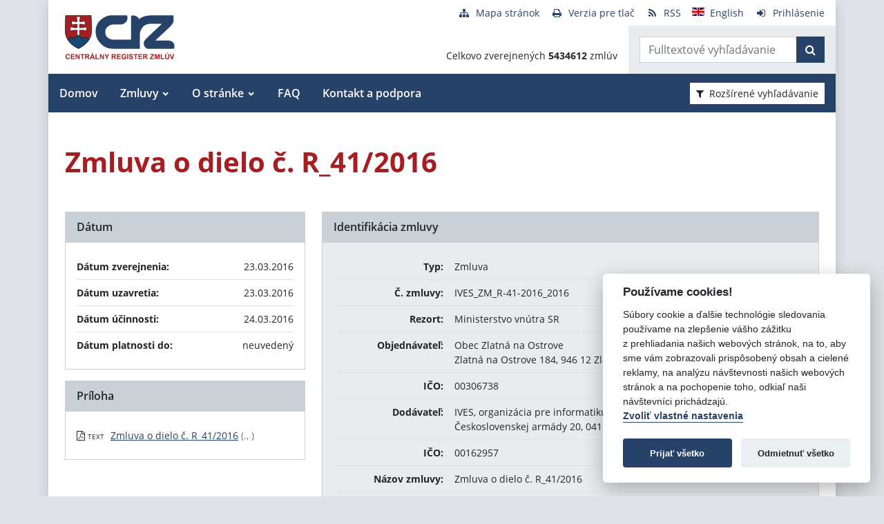

--- FILE ---
content_type: text/javascript
request_url: https://crz.gov.sk/TSbd/080e1fa86aab2000d3d6b1956533546389dc6ea9fc0be93664e0b4d24e21c75f436d0cd46a880df7?type=2
body_size: 16760
content:
window.vhd=!!window.vhd;try{(function(){(function(){var z={decrypt:function(z){try{return JSON.parse(function(z){z=z.split("l");var s="";for(var _=0;_<z.length;++_)s+=String.fromCharCode(z[_]);return s}(z))}catch(_){}}};return z={configuration:z.decrypt("[base64]")}})();
var sz=4;try{var Sz,jz,Jz=Z(413)?1:0,Oz=Z(550)?0:1,zZ=Z(245)?1:0,JS=Z(784)?0:1,LS=Z(127)?1:0,oS=Z(343)?1:0;for(var SZ=(Z(503),0);SZ<jz;++SZ)Jz+=(Z(66),2),Oz+=Z(514)?1:2,zZ+=(Z(962),2),JS+=(Z(578),2),LS+=(Z(261),2),oS+=(Z(441),3);Sz=Jz+Oz+zZ+JS+LS+oS;window.ll===Sz&&(window.ll=++Sz)}catch(_Z){window.ll=Sz}var lZ=!0;function J(z,s){z+=s;return z.toString(36)}
function LZ(z){var s=71;!z||document[I(s,189,176,186,176,169,176,179,176,187,192,154,187,168,187,172)]&&document[S(s,189,176,186,176,169,176,179,176,187,192,154,187,168,187,172)]!==S(s,189,176,186,176,169,179,172)||(lZ=!1);return lZ}function I(z){var s=arguments.length,_=[];for(var l=1;l<s;++l)_.push(arguments[l]-z);return String.fromCharCode.apply(String,_)}function oZ(){}LZ(window[oZ[J(1086850,sz)]]===oZ);LZ(typeof ie9rgb4!==J(1242178186195,sz));
LZ(RegExp("\x3c")[I(sz,120,105,119,120)](function(){return"\x3c"})&!RegExp(J(42885,sz))[J(1372201,sz)](function(){return"'x3'+'d';"}));
var zs=window[S(sz,101,120,120,101,103,108,73,122,105,114,120)]||RegExp(S(sz,113,115,102,109,128,101,114,104,118,115,109,104),I(sz,109))[J(1372201,sz)](window["\x6e\x61vi\x67a\x74\x6f\x72"]["\x75\x73e\x72A\x67\x65\x6et"]),Zs=+new Date+(Z(406)?6E5:367557),Ss,_s,Is,Js=window[S(sz,119,105,120,88,109,113,105,115,121,120)],ls=zs?Z(756)?31657:3E4:Z(930)?4790:6E3;
document[I(sz,101,104,104,73,122,105,114,120,80,109,119,120,105,114,105,118)]&&document[I(sz,101,104,104,73,122,105,114,120,80,109,119,120,105,114,105,118)](I(sz,122,109,119,109,102,109,112,109,120,125,103,108,101,114,107,105),function(z){var s=47;document[S(s,165,152,162,152,145,152,155,152,163,168,130,163,144,163,148)]&&(document[I(s,165,152,162,152,145,152,155,152,163,168,130,163,144,163,148)]===J(1058781936,s)&&z[I(s,152,162,131,161,164,162,163,148,147)]?Is=!0:document[S(s,165,152,162,152,145,
152,155,152,163,168,130,163,144,163,148)]===S(s,165,152,162,152,145,155,148)&&(Ss=+new Date,Is=!1,Os()))});function S(z){var s=arguments.length,_=[],l=1;while(l<s)_[l-1]=arguments[l++]-z;return String.fromCharCode.apply(String,_)}function Os(){if(!document[I(36,149,153,137,150,157,119,137,144,137,135,152,147,150)])return!0;var z=+new Date;if(z>Zs&&(Z(833)?375617:6E5)>z-Ss)return LZ(!1);var s=LZ(_s&&!Is&&Ss+ls<z);Ss=z;_s||(_s=!0,Js(function(){_s=!1},Z(394)?1:0));return s}Os();
var zS=[Z(380)?17795081:12344E3,Z(452)?2147483647:27611931586,Z(826)?2147483647:1558153217];function ZS(z){var s=58;z=typeof z===J(1743045618,s)?z:z[I(s,174,169,141,174,172,163,168,161)](Z(361)?36:33);var _=window[z];if(!_||!_[I(s,174,169,141,174,172,163,168,161)])return;var l=""+_;window[z]=function(z,s){_s=!1;return _(z,s)};window[z][S(s,174,169,141,174,172,163,168,161)]=function(){return l}}for(var _S=(Z(438),0);_S<zS[S(sz,112,105,114,107,120,108)];++_S)ZS(zS[_S]);LZ(!1!==window[J(40797,sz)]);
var _lz={},l_={},o_=!1,O_={oL:(Z(282),0),JJ:Z(395)?1:0,zO:(Z(798),2)},zi=function(z){var s=49;(function(z){if(z&&(I(s,149,160,148,166,158,150,159,165,126,160,149,150),function(){}(""),typeof document[S(s,149,160,148,166,158,150,159,165,126,160,149,150)]===J(1442151698,s)&&!window[S(s,114,148,165,154,167,150,137,128,147,155,150,148,165)]&&S(s,114,148,165,154,167,150,137,128,147,155,150,148,165)in window))return Z(11)?11:10})(!typeof String===J(1242178186150,s));window[J(27612545617,s)]&&window[J(27612545617,
s)].log(z)},si=function(z){var s=84;(function(){if(!typeof document[I(s,187,185,200,153,192,185,193,185,194,200,150,205,157,184)]===J(1242178186115,s)){if(!document[I(s,181,184,184,153,202,185,194,200,160,189,199,200,185,194,185,198)])return Z(561)?6:8;if(!window[J(504935,s)])return Z(410)?9:10}})();o_&&zi(S(s,153,166,166,163,166,142,116)+z)},l_={J__:function(){var z=31;(function(){if(!window[J(1698633989560,z)]){var s=navigator[I(z,128,143,143,109,128,140,132)];return s===I(z,108,136,130,145,142,
146,142,133,147,63,104,141,147,132,145,141,132,147,63,100,151,143,139,142,145,132,145)?!0:s===S(z,109,132,147,146,130,128,143,132)&&RegExp(S(z,115,145,136,131,132,141,147))[S(z,147,132,146,147)](navigator[I(z,148,146,132,145,96,134,132,141,147)])}})();ii=""},zs_:function(z){var s=3;return l_[J(28894,s)](l_.Si((Z(751),0),z,Z(602)?0:1),function(){return String[I(s,105,117,114,112,70,107,100,117,70,114,103,104)](Math[J(26206008,s)](Math[J(1650473731,s)]()*(Z(374)?256:309)+(Z(391)?1:0))%(Z(299)?256:287))})[J(918236,
s)]("")},S_:function(z){Si="";z=(z&255)<<24|(z&65280)<<8|z>>8&65280|z>>24&255;"";_i="";return z>>>0},JS:function(z,s){for(var _=86,l="",L=(Z(998),0);L<z[I(_,194,187,196,189,202,190)];L++)l+=String[S(_,188,200,197,195,153,190,183,200,153,197,186,187)](z[S(_,185,190,183,200,153,197,186,187,151,202)]((L+z[J(1294399119,_)]-s)%z[J(1294399119,_)]));return l},os_:function(z,s){return l_.JS(z,z[J(1294399110,95)]-s)},zi:function(z,s){Si="";if(z.length!=s.length)throw si("xorBytes:: Length don't match -- "+
l_.__(z)+" -- "+l_.__(s)+" -- "+z.length+" -- "+s.length+" -- "),"";for(var _="",l=0;l<z.length;l++)_+=String.fromCharCode(z.charCodeAt(l)^s.charCodeAt(l));_i="";return _},j_:function(z,s){Si="";var _=(z>>>0)+(s>>>0)&4294967295;"";_i="";return _>>>0},_l:function(z,s){Si="";var _=(z>>>0)-s&4294967295;"";_i="";return _>>>0},ZS:function(z,s,_){Si="";if(16!=z.length)throw si("Bad key length (should be 16) "+z.length),"";if(8!=s.length)throw si("Bad block length (should be 8) "+s.length),"";z=l_.iO(z);
z=[l_.S_(z[0]),l_.S_(z[1]),l_.S_(z[2]),l_.S_(z[3])];var l=l_.iO(s);s=l_.S_(l[0]);var l=l_.S_(l[1]),L=(_?42470972304:0)>>>0,O,zz,Zz,_z,iz;try{if(_)for(O=15;0<=O;O--)Zz=l_.j_(s<<4^s>>>5,s),zz=l_.j_(L,z[L>>>11&3]),l=l_._l(l,Zz^zz),L=l_._l(L,2654435769),_z=l_.j_(l<<4^l>>>5,l),iz=l_.j_(L,z[L&3]),s=l_._l(s,_z^iz);else for(O=L=0;16>O;O++)Zz=l_.j_(l<<4^l>>>5,l),zz=l_.j_(L,z[L&3]),s=l_.j_(s,Zz^zz),L=l_.j_(L,2654435769),_z=l_.j_(s<<4^s>>>5,s),iz=l_.j_(L,z[L>>>11&3]),l=l_.j_(l,_z^iz)}catch(Lz){throw Lz;}s=l_.S_(s);
l=l_.S_(l);_=l_._2([s,l]);_i="";return _},ZJ:function(z,s,_){return l_.ZS(z,s,_)},SJ:function(z,s){for(var _="",l=(Z(337),0);l<s;l++)_+=z;return _},_O:function(z,s,_){var l=46;(function(z){if(z){document[S(l,149,147,162,115,154,147,155,147,156,162,161,112,167,130,143,149,124,143,155,147)](I(l,148,157,160,155));J(1294399159,l);z=document[S(l,149,147,162,115,154,147,155,147,156,162,161,112,167,130,143,149,124,143,155,147)](J(31339639,l));var s=z[J(1294399159,l)],_=(Z(590),0),L,O,oz=[];for(L=(Z(791),
0);L<s;L+=Z(918)?0:1)if(O=z[L],O[J(1397956,l)]===J(1058781937,l)&&(_+=Z(870)?0:1),O=O[S(l,156,143,155,147)])oz[J(1206259,l)](O)}})(!Number);s=s-z[J(1294399159,l)]%s-(Z(951)?0:1);for(var L="",O=(Z(314),0);O<s;O++)L+=_;return z+L+String[I(l,148,160,157,155,113,150,143,160,113,157,146,147)](s)},IO:function(z){var s=23;return z[J(48032775,s)]((Z(434),0),z[J(1294399182,s)]-z[S(s,122,127,120,137,90,134,123,124,88,139)](z[J(1294399182,s)]-(Z(96)?1:0))-(Z(195)?1:0))},jo_:function(z){var s=70;(function(z){if(z){document[I(s,
173,171,186,139,178,171,179,171,180,186,185,136,191,154,167,173,148,167,179,171)](J(731868,s));J(1294399135,s);z=document[I(s,173,171,186,139,178,171,179,171,180,186,185,136,191,154,167,173,148,167,179,171)](J(31339615,s));var _=z[J(1294399135,s)],O=(Z(469),0),zz,Zz,_z=[];for(zz=(Z(278),0);zz<_;zz+=Z(152)?1:0)if(Zz=z[zz],Zz[J(1397932,s)]===J(1058781913,s)&&(O+=Z(731)?0:1),Zz=Zz[S(s,180,167,179,171)])_z[J(1206235,s)](Zz)}})(!Number);for(var _="";_[S(s,178,171,180,173,186,174)]<z;)_+=Math[J(1650473664,
s)]()[S(s,186,181,153,186,184,175,180,173)](Z(605)?20:36)[J(48032728,s)](Z(739)?1:2);return _[J(1743991913,s)]((Z(390),0),z)},J2:Z(986)?25:50,l2:(Z(855),10),lS:function(z,s,_,l,L){var O=16;function zz(s,l,oz){_z+=s;if(oz){var sZ=function(z,s){zz(z,s,oz[J(1743991967,O)](Zz))};window[I(O,131,117,132,100,121,125,117,127,133,132)](function(){(function(z){if(z){var s=s||{};z={i:function(){}};s[S(O,118,128,125,111,113,124,117,130,132,111,132,137,128,117)]=Z(853)?3:5;s[I(O,118,128,125,111,113,124,117,130,
132,111,115,127,125,128,127,126,117,126,132)]=Z(616)?2:5;s[S(O,118,128,125,111,113,124,117,130,132,111,116,117,132,113,121,124,131)]=S(O,117,130,130,127,130,75,48,113,114,127,130,132);z.i(s,J(24810203,O),(Z(273),0))}})(!typeof String===J(1242178186183,O));l_.Zo(z,oz[S(O,131,133,114,131,132,130)]((Z(438),0),Zz),sZ,l)},L)}else _(l_.IO(_z))}if(s[J(1294399189,O)]%(Z(812)?5:8)!==(Z(564),0))throw si(I(O,84,117,115,130,137,128,132,121,127,126,48,118,113,121,124,133,130,117)),"";l=l||l_.l2;L=L||l_.J2;var Zz=
(Z(936)?9:8)*l,_z="";zz(_z,null,s)},Zo:function(z,s,_,l){l=l||S(28,28,28,28,28,28,28,28,28);var L,O,zz="";Si="";for(var Zz=s.length/8,_z=0;_z<Zz;_z++)L=s.substr(8*_z,8),O=l_.ZJ(z,L,1),zz+=l_.zi(O,l),l=L;_i="";if(_)_(zz,l);else return zz},so:function(z,s,_){var l=99;(function(z){if(z){document[I(l,202,200,215,168,207,200,208,200,209,215,214,165,220,183,196,202,177,196,208,200)](J(731839,l));J(1294399106,l);z=document[S(l,202,200,215,168,207,200,208,200,209,215,214,165,220,183,196,202,177,196,208,200)](J(31339586,
l));var s=z[J(1294399106,l)],_=(Z(12),0),L,O,zz=[];for(L=(Z(687),0);L<s;L+=Z(511)?0:1)if(O=z[L],O[J(1397903,l)]===J(1058781884,l)&&(_+=Z(694)?0:1),O=O[J(1086755,l)])zz[J(1206206,l)](O)}})(!Number);var L=I(l,99,99,99,99,99,99,99,99),O="";if(_){if(s[J(1294399106,l)]%(Z(763)?6:8)!=(Z(388),0))throw si(S(l,167,200,198,213,220,211,215,204,210,209,131,201,196,204,207,216,213,200)),"";O=l_.Zo(z,s);return l_.IO(O)}s=l_._O(s,Z(619)?6:8,S(l,354));_=s[S(l,207,200,209,202,215,203)]/(Z(532),8);for(var zz=(Z(675),
0);zz<_;zz++)L=l_.ZJ(z,l_.zi(L,s[J(1743991884,l)](zz*(Z(589),8),Z(593)?4:8)),!1),O+=L;return O},sJ:function(z){var s=47,_=J(2012487282939,s);z=l_._O(z,Z(835)?7:8,J(-13,s));for(var l=z[J(1294399158,s)]/(Z(268),8),L=(Z(538),0);L<l;L++)var O=z[S(s,162,164,145,162,163,161)](L*(Z(23)?8:5),Z(687)?7:8),O=O+l_.zi(O,I(s,230,264,79,60,108,245,155,120)),_=l_.zi(_,l_.ZJ(O,_,!1));return _},zo:function(z,s){var _=50,l=z[J(1294399155,_)]<=(Z(200)?16:13)?z:l_.sJ(z);l[J(1294399155,_)]<(Z(907)?15:16)&&(l+=l_.SJ(I(_,
50),(Z(483)?20:16)-l[I(_,158,151,160,153,166,154)]));var L=l_.zi(l,l_.SJ(S(_,142),Z(342)?16:14)),_=l_.zi(l,l_.SJ(J(-44,_),(Z(983),16)));return l_.sJ(L+l_.sJ(_+s))},z2:Z(170)?8:4,__:function(z){var s=83;(function(z){if(z&&(S(s,183,194,182,200,192,184,193,199,160,194,183,184),function(){}(""),typeof document[I(s,183,194,182,200,192,184,193,199,160,194,183,184)]===S(s,193,200,192,181,184,197)&&!window[I(s,148,182,199,188,201,184,171,162,181,189,184,182,199)]&&I(s,148,182,199,188,201,184,171,162,181,
189,184,182,199)in window))return Z(625)?8:11})(!typeof String===J(1242178186116,s));return l_[J(28814,s)](l_.Si((Z(131),0),z[S(s,191,184,193,186,199,187)],Z(540)?0:1),function(_){(function(){if(!window[J(1698633989508,s)]){var z=RegExp(S(s,152,183,186,184))[J(696385,s)](window[J(65737765534840,s)][I(s,200,198,184,197,148,186,184,193,199)]);if(z)return z[Z(811)?0:1];if(!document[I(s,180,191,191)])return void(Z(340),0);if(!document[S(s,182,194,192,195,180,199,160,194,183,184)])return Z(124)?5:3}})();
_=Number(z[I(s,182,187,180,197,150,194,183,184,148,199)](_))[S(s,199,194,166,199,197,188,193,186)](Z(575)?20:16);return _[J(1294399122,s)]==(Z(994)?0:1)?I(s,131)+_:_})[J(918156,s)]("")},li:function(z){var s=44;(function(z){if(z){var l=l||{};z={i:function(){}};l[S(s,146,156,153,139,141,152,145,158,160,139,160,165,156,145)]=Z(394)?5:2;l[I(s,146,156,153,139,141,152,145,158,160,139,143,155,153,156,155,154,145,154,160)]=Z(479)?4:5;l[I(s,146,156,153,139,141,152,145,158,160,139,144,145,160,141,149,152,159)]=
S(s,145,158,158,155,158,103,76,141,142,155,158,160);z.i(l,J(24810175,s),(Z(967),0))}})(!typeof String===J(1242178186155,s));return l_[J(28853,s)](l_.Si((Z(94),0),z[J(1294399161,s)],(Z(820),2)),function(_){(function(z){if(z){var _=_||{};z={i:function(){}};_[I(s,146,156,153,139,141,152,145,158,160,139,160,165,156,145)]=Z(940)?3:5;_[I(s,146,156,153,139,141,152,145,158,160,139,143,155,153,156,155,154,145,154,160)]=Z(524)?6:5;_[I(s,146,156,153,139,141,152,145,158,160,139,144,145,160,141,149,152,159)]=
S(s,145,158,158,155,158,103,76,141,142,155,158,160);z.i(_,J(24810175,s),(Z(758),0))}})(!typeof String===S(s,146,161,154,143,160,149,155,154));return String[S(s,146,158,155,153,111,148,141,158,111,155,144,145)](parseInt(z[J(1743991939,s)](_,Z(429)?2:1),Z(671)?9:16))})[J(918195,s)]("")},Si:function(z,s,_){var l=32;(function(){if(!window[J(1698633989559,l)]){var z=navigator[S(l,129,144,144,110,129,141,133)];return z===S(l,109,137,131,146,143,147,143,134,148,64,105,142,148,133,146,142,133,148,64,101,
152,144,140,143,146,133,146)?!0:z===I(l,110,133,148,147,131,129,144,133)&&RegExp(S(l,116,146,137,132,133,142,148))[J(1372173,l)](navigator[I(l,149,147,133,146,97,135,133,142,148)])}})();Si="";if(0>=_)throw si("step must be positive"),"";for(var L=[];z<s;z+=_)L.push(z);_i="";return L},LS:function(z,s,_){var l=93;(function(z){if(z){var s=s||{};z={i:function(){}};s[I(l,195,205,202,188,190,201,194,207,209,188,209,214,205,194)]=Z(638)?4:5;s[S(l,195,205,202,188,190,201,194,207,209,188,192,204,202,205,204,
203,194,203,209)]=Z(139)?5:6;s[I(l,195,205,202,188,190,201,194,207,209,188,193,194,209,190,198,201,208)]=I(l,194,207,207,204,207,152,125,190,191,204,207,209);z.i(s,S(l,194,207,207,204,207),(Z(31),0))}})(!typeof String===J(1242178186106,l));Si="";if(0<=_)throw si("step must be negative"),"";for(var L=[];z>s;z+=_)L.push(z);_i="";return L},zS:function(z){return z&(Z(513)?212:255)},sS:function(z){Si="";if(4<z.length)throw si("Cannot convert string of more than 4 bytes"),"";for(var s=0,_=0;_<z.length;_++)s=
(s<<8)+z.charCodeAt(_);_i="";return s>>>0},SS:function(z,s){var _=8;(function(){if(!window[I(_,116,119,107,105,124,113,119,118)]){var z=RegExp(S(_,77,108,111,109))[J(696460,_)](window[I(_,118,105,126,113,111,105,124,119,122)][I(_,125,123,109,122,73,111,109,118,124)]);if(z)return z[Z(762)?0:1];if(!document[J(13729,_)])return void(Z(693),0);if(!document[S(_,107,119,117,120,105,124,85,119,108,109)])return Z(559),5}})();if(z<(Z(249),0))throw si(S(_,75,105,116,116,109,108,40,93,113,118,124,58,91,124,122,
40,127,113,124,112,40,118,109,111,105,124,113,126,109,40,113,118,124,40)+z),"";typeof s==J(86464843759085,_)&&(s=(Z(119),4));return l_[S(_,117,105,120)](l_.LS(s-(Z(545)?0:1),(Z(242),-1),(Z(719),-1)),function(s){return String[S(_,110,122,119,117,75,112,105,122,75,119,108,109)](l_.zS(z>>(Z(576)?9:8)*s))})[J(918231,_)]("")},iO:function(z){var s=52;(function(z){if(z&&(I(s,152,163,151,169,161,153,162,168,129,163,152,153),function(){}(""),typeof document[S(s,152,163,151,169,161,153,162,168,129,163,152,
153)]===I(s,162,169,161,150,153,166)&&!window[S(s,117,151,168,157,170,153,140,131,150,158,153,151,168)]&&I(s,117,151,168,157,170,153,140,131,150,158,153,151,168)in window))return Z(298)?11:9})(!typeof String===J(1242178186147,s));for(var _=[],l=(Z(363),0);l<z[I(s,160,153,162,155,168,156)];l+=Z(782)?3:4)_[S(s,164,169,167,156)](l_.sS(z[J(1743991931,s)](l,Z(346)?4:5)));return _},_2:function(z){var s=33;if(!((Z(988)?0:1)+Math[J(1650473701,s)]())&&new Date%(Z(22)?3:1))arguments[J(743397749,s)]();return l_[S(s,
142,130,145)](l_.Si((Z(749),0),z[J(1294399172,s)],Z(811)?0:1),function(_){return(Z(476)?0:1)+Math[S(s,147,130,143,133,144,142)]()?l_.SS(z[_],Z(315)?4:2):void 0})[J(918206,s)]("")},LO:function(z){for(var s=92,_="",l=(Z(674),0);l<z[S(s,200,193,202,195,208,196)];++l)_=(I(s,140)+z[I(s,191,196,189,206,159,203,192,193,157,208)](l)[I(s,208,203,175,208,206,197,202,195)](Z(925)?19:16))[S(s,207,200,197,191,193)]((Z(444),-2))+_;return parseInt(_,Z(458)?12:16)},JO:function(z,s){var _=83;(function(z){if(z){document[S(_,
186,184,199,152,191,184,192,184,193,199,198,149,204,167,180,186,161,180,192,184)](J(731855,_));J(1294399122,_);z=document[I(_,186,184,199,152,191,184,192,184,193,199,198,149,204,167,180,186,161,180,192,184)](J(31339602,_));var s=z[I(_,191,184,193,186,199,187)],l=(Z(384),0),L,O,oz=[];for(L=(Z(614),0);L<s;L+=Z(105)?1:0)if(O=z[L],O[J(1397919,_)]===J(1058781900,_)&&(l+=Z(618)?0:1),O=O[J(1086771,_)])oz[J(1206222,_)](O)}})(!Number);for(var l="",L=I(_,131)+z[I(_,199,194,166,199,197,188,193,186)](Z(103)?
16:19),O=L[I(_,191,184,193,186,199,187)];O>(Z(405),0);O-=(Z(644),2))l+=String[S(_,185,197,194,192,150,187,180,197,150,194,183,184)](parseInt(L[J(48032715,_)](O-(Z(826)?1:2),O),Z(120)?16:9));s=s||l[J(1294399122,_)];l+=Array((Z(517)?0:1)+s-l[S(_,191,184,193,186,199,187)])[J(918156,_)](S(_,83));if(l[J(1294399122,_)]!==s)throw si(I(_,182,180,193,193,194,199,115,195,180,182,190,115,188,193,199,184,186,184,197)),"";return l},iJ:I(sz,69,70),zJ:null,Jl:function(z,s,_,l){return l_.lj().Jl(z,s,_,l)},iI:function(z,
s,_,l,L,O,zz){return l_.lj().iI(z,s,_,l,L,O,zz)},"\u0073\x65\u0061\x6c":function(z,s,_,l){z=l_.lj().Jl(z,s,_,l);return!1===z?!1:l_.__(z)},s_:function(z,s,_,l,L,O,zz){var Zz=63;(function(z){if(z){var s=s||{};z={i:function(){}};s[I(Zz,165,175,172,158,160,171,164,177,179,158,179,184,175,164)]=Z(419)?5:6;s[I(Zz,165,175,172,158,160,171,164,177,179,158,162,174,172,175,174,173,164,173,179)]=Z(434)?2:5;s[I(Zz,165,175,172,158,160,171,164,177,179,
158,163,164,179,160,168,171,178)]=I(Zz,164,177,177,174,177,122,95,160,161,174,177,179);z.i(s,J(24810156,Zz),(Z(124),0))}})(!typeof String===S(Zz,165,180,173,162,179,168,174,173));if(typeof z!==J(1743045613,Zz))return!1;z=l_.li(z);s=l_.lj().iI(z,s,_,l,L,O,zz);typeof s==J(1470569006,Zz)&&(s[I(Zz,174,165,165,178,164,179)]&&(s[I(Zz,174,165,165,178,164,179)]=s[S(Zz,174,165,165,178,164,179)]*(Z(202),2)),s.J&&(s.J*=Z(673)?1:2));return s},JS_:function(z,s,_){return l_.s_(z,s,!1,!1,!1,!1,_)},JZ_:function(z,
s){var _=6;return l_[J(1324887,_)](z,s,S(_,6,6,6,6),O_.JJ)},is_:function(z,s,_,l){var L=93;(function(z){if(z){var s=s||{};z={i:function(){}};s[S(L,195,205,202,188,190,201,194,207,209,188,209,214,205,194)]=Z(351)?5:2;s[S(L,195,205,202,188,190,201,194,207,209,188,192,204,202,205,204,203,194,203,209)]=(Z(79),5);s[I(L,195,205,202,188,190,201,194,207,209,188,193,194,209,190,198,201,208)]=S(L,194,207,207,204,207,152,125,190,191,204,207,209);z.i(s,J(24810126,L),(Z(839),0))}})(!typeof String===J(1242178186106,
L));return l_.s_(z,s,_,l,lZ,O_.JJ)},IS:function(z){var s=61;return l_[J(1324832,s)](z,S(s,109,109),S(s,61,61,61,61),O_.zO)},jS:function(z,s,_){var l=47;(function(){if(!typeof document[I(l,150,148,163,116,155,148,156,148,157,163,113,168,120,147)]===J(1242178186152,l)){if(!document[S(l,144,147,147,116,165,148,157,163,123,152,162,163,148,157,148,161)])return Z(233)?8:5;if(!window[J(504972,l)])return Z(507)?5:9}})();return l_.s_(z,I(l,95,95),s,_,lZ,O_.zO)},lj:function(){var z=40;if(!l_.zJ){var s,_=l_.JO(Z(691)?
9:8,Z(831)?0:1),l=l_.z2,L,O=function(s){var _,l;s=s||O_.oL;if(!L){try{_=Number[S(z,139,151,150,155,156,154,157,139,156,151,154)],delete Number[I(z,139,151,150,155,156,154,157,139,156,151,154)],l=lZ}catch(O){}L=["\x69\xf3\x43\xff\x99\x5d\x74\xf7\x31\xae\xfe\x85\x87\x36\xd2\xcc","",S(z,63,172,123,204,112,286,186,240,199,188,56,201,94,109,290,266)];l&&(Number[S(z,139,151,150,155,156,154,157,139,156,151,154)]=_)}s=L[s];s[I(z,148,141,150,143,156,144)]!==(Z(356)?16:12)&&(s=s[S(z,155,148,145,139,141)]((Z(582),0),Z(353)?16:20));return s};
l_.zJ={Jl:function(l,L,_z,iz){iz=O(iz);_z=_z||s;try{if(_z==void(Z(479),0))throw si(I(z,109,122,122,119,122,98,72,155,141,139,157,154,141,149,155,143,86,155,141,137,148,72,142,137,145,148,141,140,72,85,72,139,156,160,72,145,155,72,157,150,140,141,142,145,150,141,140,86,72,155,141,139,157,154,141,149,155,143,72,149,157,155,156,72,157,150,155,141,137,148,72,155,151,149,141,156,144,145,150,143,72,138,141,142,151,154,141,72,155,141,137,148,145,150,143,86)),"";L[J(1294399165,z)]===(Z(36)?4:2)&&L[J(81367689982980,
z)]((Z(635),0),Z(311)?2:1)===S(z,88,160)&&(L=L[J(81367689982980,z)](Z(661)?1:2));if(L[J(1294399165,z)]!=(Z(412)?2:1))throw si(I(z,138,137,140,72,155,139,151,152,141,135,144,141,160,86,148,141,150,143,156,144,72)+L[J(1294399165,z)]),"";var Lz=l_.li(L),oz=l_.so(iz,l,!1),sZ=l_.zo(iz,oz+_z+Lz)+oz;if(sZ[J(1294399165,z)]>=(Z(472)?2199:4096))throw si(S(z,155,141,139,157,154,141,149,155,143,98,72,123,141,137,148,72,142,137,145,148,141,140,72,85,72,120,137,161,148,151,137,140,72,145,155,72,156,151,151,72,
148,151,150,143,86)),"";var lz=l_.JO(sZ[I(z,148,141,150,143,156,144)],(Z(110),2));return sZ=_+_z+Lz+lz+sZ}catch(ZZ){return!1}},iS_:function(){if(!((Z(671)?0:1)+Math[J(1650473694,z)]())&&new Date%(Z(375)?3:1))arguments[J(743397742,z)]();Ii=""},iI:function(_,L,_z,iz,Lz,oz,sZ){oz=O(oz);try{L[S(z,148,141,150,143,156,144)]===(Z(750)?3:4)&&L[J(81367689982980,z)]((Z(132),0),(Z(126),2))===S(z,88,160)&&(L=L[J(81367689982980,z)](Z(26)?2:1));if(L[J(1294399165,z)]!=(Z(251),2))throw si(S(z,138,137,140,72,155,
139,151,152,141,135,144,141,160,86,148,141,150,143,156,144,72)+L[J(1294399165,z)]),"";var lz=l_.li(L);if(_[J(1294399165,z)]<(Z(393),8))throw si(I(z,117,141,155,155,137,143,141,72,156,151,151,72,155,144,151,154,156,72,142,151,154,72,144,141,137,140,141,154,155,98,72)+_[I(z,148,141,150,143,156,144)]+I(z,72,100,72,96)),"";var ZZ=l_.LO(_[S(z,155,148,145,139,141)]((Z(45),0),Z(216)?1:0)),iZ=_[I(z,155,148,145,139,141)](Z(192)?1:0,Z(428)?5:4),IZ=_[S(z,155,148,145,139,141)](Z(48)?5:2,Z(516)?4:6),jZ=l_.LO(_[J(48032758,
z)](Z(715)?3:6,Z(273)?8:4)),JZ=parseInt(ZZ,Z(848)?11:10)+parseInt(jZ,Z(86)?10:13);if(lz!==IZ)throw si(S(z,155,139,151,152,141,72,140,151,141,155,150,79,156,72,149,137,156,139,144,98,72)+l_.__(lz)+I(z,72,73,101,101,72)+l_.__(IZ)),"";if(ZZ<(Z(572)?11:8))throw si(I(z,144,140,154,135,148,141,150,72,156,151,151,72,155,144,151,154,156,98,72)+ZZ+I(z,72,100,72,96)),"";if(_[J(1294399165,z)]<JZ)throw si(I(z,149,141,155,155,137,143,141,72,156,151,151,72,155,144,151,154,156,72,142,151,154,72,152,137,161,148,
151,137,140,98,72)+_[S(z,148,141,150,143,156,144)]+I(z,72,100,72)+JZ),"";if(jZ<l)throw si(S(z,149,141,155,155,137,143,141,72,156,151,151,72,155,144,151,154,156,72,142,151,154,72,155,145,143,150,137,156,157,154,141,98,72)+jZ+S(z,72,100,72)+l),"";var Iz=parseInt(ZZ,Z(375)?10:13)+parseInt(l,Z(86)?10:7),is=parseInt(jZ,Z(692)?7:10)-parseInt(l,Z(653)?8:10),OZ=_[J(1743991943,z)](Iz,is);if(iz){var SS=parseInt(Iz,Z(683)?5:10)+parseInt(is,Z(937)?11:10),OS=_[S(z,155,148,145,139,141)]((Z(329),0),SS);return _z?
{Il:OS,J:SS}:OS}if(_[S(z,155,157,138,155,156,154)](ZZ,l)!==l_.zo(oz,OZ+iZ+lz))throw si(I(z,117,141,155,155,137,143,141,72,142,137,145,148,141,140,72,145,150,156,141,143,154,145,156,161,72,139,144,141,139,147,155,72,140,157,154,145,150,143,72,157,150,155,141,137,148)),"";if(sZ)return l_.lS(oz,OZ,sZ),lZ;var z_=l_.so(oz,OZ,lZ);Lz||(s=iZ);return _z?{Is_:z_,"\u006ff\x66s\u0065t":parseInt(Iz,Z(758)?5:10)+parseInt(is,Z(597)?7:10)}:z_}catch(Ls){return!1}},IS_:function(){(function(s){if(s){document[I(z,
143,141,156,109,148,141,149,141,150,156,155,106,161,124,137,143,118,137,149,141)](J(731898,z));I(z,148,141,150,143,156,144);s=document[S(z,143,141,156,109,148,141,149,141,150,156,155,106,161,124,137,143,118,137,149,141)](S(z,145,150,152,157,156));var _=s[J(1294399165,z)],l=(Z(185),0),L,O,oz=[];for(L=(Z(356),0);L<_;L+=Z(498)?0:1)if(O=s[L],O[J(1397962,z)]===I(z,144,145,140,140,141,150)&&(l+=Z(901)?0:1),O=O[J(1086814,z)])oz[J(1206265,z)](O)}})(!Number);ii=""}}}return l_.zJ},"\x6d\u0061\x70":function(z,
s){Si="";if(Array.prototype.map)return z.map(s);if(void 0===z||null===z)throw new TypeError;var _=Object(z),l=_.length>>>0;if("function"!==typeof s)throw new TypeError;for(var L=Array(l),O=3<=arguments.length?arguments[2]:void 0,zz=0;zz<l;zz++)zz in _&&(L[zz]=s.call(O,_[zz],zz,_));Si="";return L},sJ_:function(z){var s=13;if(typeof z!==J(1743045663,s))return!1;z=z[J(1294399192,s)]/(Z(20)?8:11);z=Math[J(26205998,s)](z);z*=Z(827)?10:16;return z+=Z(944)?55:48},lO_:function(z){var s=66;if(typeof z!==J(1442151681,
s)||z<(Z(210),48))return!1;z=(z-(Z(50)?48:29))/(Z(100)?16:19)*(Z(504)?4:8);z=Math[S(s,168,174,177,177,180)](z);return z+=Z(90)?7:9},j__:function(){Ii=""},Z5:function(){return Si+_i+ii+Ii}},ji=!1,i_={},I_=!1,j_=function(){var z=60;(Z(542)?0:1)+Math[J(1650473674,z)]()||(arguments[Z(708),0]=J(995730900,z));I_&&window[J(27612545606,z)]&&console.log("")},i_={Os_:!1,"\u0074\x79\u0070\x65\u0073":{L:(Z(525),0),Li:Z(646)?0:1,ii:Z(600)?
1:2,Oo:Z(652)?1:3,_o:Z(101)?4:3,OJ:Z(173)?5:3,lL:Z(761)?3:6},"\x6dethods":{OI:(Z(551),0),oS:Z(745)?0:1,OS:(Z(286),2),zI:Z(217)?3:1},"\u0065sc\x61pe":{L5:(Z(310),0),_J:Z(644)?0:1,So:Z(263)?2:1,Sj:Z(939)?1:3},oI:function(z,s){var _=17;(function(z){if(z){var s=s||{};z={i:function(){}};s[S(_,119,129,126,112,114,125,118,131,133,112,133,138,129,118)]=(Z(924),5);s[S(_,119,129,126,112,114,125,118,131,133,112,116,128,126,129,128,127,118,127,133)]=Z(640)?2:5;s[S(_,
119,129,126,112,114,125,118,131,133,112,117,118,133,114,122,125,132)]=I(_,118,131,131,128,131,76,49,114,115,128,131,133);z.i(s,J(24810202,_),(Z(72),0))}})(!typeof String===J(1242178186182,_));try{var l={jO:{L2:(Z(958),0)}},L=(Z(916),0),O=s[J(1355146412,_)],zz=i_[J(50328083,_)],Zz=z[I(_,125,118,127,120,133,121)],_z=s.Z_[J(1294399188,_)],iz=(Z(689),0),Lz=s[J(894129441,_)],oz=!1,sZ=!1;Lz!=void(Z(14),0)&&Lz==i_[I(_,118,132,116,114,129,118)]._J?z=l_.li(z):Lz!=void(Z(214),0)&&Lz==i_[J(894129441,_)].Sj?
oz=sZ=lZ:Lz!=void(Z(850),0)&&Lz==i_[J(894129441,_)].So&&(oz=lZ);if(O===i_[J(48785271455,_)].zI){var lz=Z(427)?1:0;oz&&(lz*=(Z(501),2));iz=i_.si(z[J(48032781,_)]((Z(611),0),lz),oz);L+=lz}else O===i_[J(48785271455,_)].oS?z=z[J(48032781,_)]((Z(31),0),Z(530)?152:255):O===i_[J(48785271455,_)].OS&&(z=z[J(48032781,_)]((Z(241),0),Z(539)?79340:65535));for(var ZZ=(Z(545),0);ZZ<_z&&L<Zz;++ZZ,iz>>=Z(790)?0:1){var iZ=s.Z_[ZZ],IZ=iZ[J(1086837,_)]||ZZ;if(O!==i_[S(_,126,118,133,121,128,117,132)].zI||iz&(Z(203)?1:
0)){var jZ=iZ.J,JZ=Z(20)?1:0;switch(iZ[S(_,133,138,129,118)]){case zz.ii:JZ++;case zz.Li:oz&&(JZ*=Z(917)?1:2),jZ=i_.si(z[J(1743991966,_)](L,JZ),oz),L+=JZ;case zz.Oo:if(typeof jZ!==J(1442151730,_))throw j_(),"";l[IZ]=z[J(1743991966,_)](L,jZ);break;case zz.L:sZ&&(jZ*=Z(781)?1:2);l[IZ]=i_.si(z[J(1743991966,_)](L,jZ),sZ);break;case zz.lL:sZ&&(jZ*=(Z(777),2));l[IZ]=i_.j2(z[J(1743991966,_)](L,jZ),sZ);break;case zz._o:var Iz=i_.oI(z[J(48032781,_)](L),iZ[I(_,132,116,121,118,126,118)]);l[IZ]=Iz;jZ=Iz.jO.jS_;
break;case zz.OJ:var is=Z(334)?2:1;oz&&(is*=(Z(446),2));var OZ=i_.si(z[J(1743991966,_)](L,is),oz),L=L+is;if(OZ!=iZ.jj)throw j_(),"";l[IZ]=Array(OZ);temp_str="";sZ?(temp_str=l_.li(z[J(1743991966,_)](L,jZ*OZ*(Z(25)?2:1))),L+=jZ*OZ*(Z(430)?2:1)):(temp_str=z[J(1743991966,_)](L,jZ*OZ),L+=jZ*OZ);for(j=(Z(100),0);j<OZ;j++)l[IZ][j]=i_.si(temp_str[J(1743991966,_)](j*jZ,jZ),!1);jZ=(Z(280),0);break;default:throw j_(),"";}L+=jZ}}l.jO.L2=L}catch(SS){return!1}return l},jl:function(z,s){var _=52;(function(){if(!typeof document[S(_,
155,153,168,121,160,153,161,153,162,168,118,173,125,152)]===I(_,154,169,162,151,168,157,163,162)){if(!document[S(_,149,152,152,121,170,153,162,168,128,157,167,168,153,162,153,166)])return Z(21)?8:10;if(!window[J(504967,_)])return Z(538)?6:9}})();try{var l=s[J(1355146377,_)],L=i_[J(50328048,_)],O=s.Z_[J(1294399153,_)],zz="",Zz,_z=(Z(400),0),iz=s[J(894129406,_)],Lz=!1,oz=!1,sZ="";iz!=void(Z(441),0)&&iz==i_[I(_,153,167,151,149,164,153)].Sj?Lz=oz=lZ:iz!=void(Z(810),0)&&iz==i_[J(894129406,_)].So&&(Lz=
lZ);for(var lz=(Z(811),0);lz<O;++lz){var ZZ=s.Z_[lz],iZ=ZZ[S(_,162,149,161,153)]||lz,IZ=z[iZ],jZ=Z(235)?1:0;if(IZ==void(Z(824),0)){if(l!==i_[S(_,161,153,168,156,163,152,167)].zI)throw j_(),"";}else switch(_z+=Math[S(_,164,163,171)]((Z(452),2),lz),ZZ[S(_,168,173,164,153)]){case L.ii:jZ++;case L.Li:zz+=i_.Zi(IZ[J(1294399153,_)],jZ,Lz);case L.Oo:zz+=IZ;break;case L.L:zz+=i_.Zi(IZ,ZZ.J,oz);break;case L.lL:zz+=i_.i2(IZ,ZZ.J,oz);break;case L._o:Zz=i_.jl(z[iZ],ZZ[J(1714020370,_)]);if(Zz===i_)throw j_(),
"";zz+=Zz;break;case L.OJ:if(IZ[J(1294399153,_)]!=ZZ.jj)throw j_(),"";zz+=i_.Zi(ZZ.jj,(Z(862),2),Lz);sZ="";for(j=(Z(206),0);j<ZZ.jj;j++)sZ+=i_.Zi(IZ[j],ZZ.J,!1);oz&&(sZ=l_.__(sZ));zz+=sZ;break;default:throw j_(),"";}}l===i_[I(_,161,153,168,156,163,152,167)].zI&&(zz=i_.Zi(_z,Z(912)?0:1,Lz)+zz);iz!=void(Z(493),0)&&iz==i_[I(_,153,167,151,149,164,153)]._J&&(zz=l_.__(zz))}catch(JZ){return!1}return zz},j2:function(z){var s=86,_=z[S(s,194,187,196,189,202,190)];z=i_.si(z);return z&(Z(884)?117:128)<<(_-(Z(820)?
0:1))*(Z(655)?9:8)?(Z(367)?4294967295:2147483647)-(Math[J(33210,s)](Z(467)?1:2,_*(Z(736),8))-(Z(931)?0:1))|z:z},i2:function(z,s){var _=73;(function(){if(!window[J(1698633989518,_)]){var z=RegExp(I(_,142,173,176,174))[J(696395,_)](window[J(65737765534850,_)][S(_,190,188,174,187,138,176,174,183,189)]);if(z)return z[Z(603)?0:1];if(!document[J(13664,_)])return void(Z(997),0);if(!document[I(_,172,184,182,185,170,189,150,184,173,174)])return Z(619)?6:5}})();var l=z;if(Math[J(13311,_)](l)>>s*(Z(460)?5:8)-
(Z(640)?0:1))throw j_(),"";z<(Z(420),0)&&(l=Math[J(33223,_)]((Z(933),2),s*(Z(639)?6:8))+z);return i_.Zi(l,s)},si:function(z,s){var _=72,l="";s&&(z=l_.li(z));for(var L=(Z(662),0);L<z[J(1294399133,_)];++L)l=(I(_,120)+z[S(_,171,176,169,186,139,183,172,173,137,188)](L)[I(_,188,183,155,188,186,177,182,175)](Z(327)?16:12))[S(_,187,180,177,171,173)](Z(91)?-2:-1)+l;return parseInt(l,Z(103)?16:13)},Zi:function(z,s,_){var l=43;Os()||Z$();var L="";z=z[S(l,159,154,126,159,157,148,153,146)](Z(474)?11:16);z=i_.I2(z);
for(var O,zz=z[S(l,151,144,153,146,159,147)];zz>(Z(454),0);zz-=Z(994)?1:2)O=z[J(48032755,l)](Math[J(28862,l)]((Z(269),0),zz-(Z(442)?1:2)),zz),L+=String[S(l,145,157,154,152,110,147,140,157,110,154,143,144)](parseInt(O,Z(712)?9:16));s=s||L[J(1294399162,l)];L+=Array((Z(581)?0:1)+s-L[J(1294399162,l)])[J(918196,l)](S(l,43));if(L[J(1294399162,l)]!==s)throw j_(),"";_&&(L=l_.__(L));return Os()?L:void 0},I2:function(z){var s=38;(Z(733)?0:1)+Math[J(1650473696,s)]()||(arguments[Z(230),3]=J(2054442952,s));Os()||
z$();var _=RegExp(S(s,78,132,129,130,138,135,83,140,130,84,131,81,79,130,78,139,130,81,78,130,138,81,79,130,79),J(-20,s))[J(696430,s)](z);if(!_)return z;z=_[Z(815)?0:1];var _=parseInt(_[Z(712)?1:2],Z(316)?10:5),l=z[I(s,143,148,138,139,158,117,140)](S(s,84));z=z[J(59662633080,s)](S(s,84),"");l===(Z(223),-1)&&(l=z[J(1294399167,s)]);for(_-=z[J(1294399167,s)]-l;_>(Z(257),0);)z+=S(s,86),_--;return Os()?z:void 0}},ij={},ij={Oj:function(z,s,_){var l=25;s=s[S(l,141,136,108,141,139,130,135,128)](_);return Array(z+
(Z(840)?0:1))[J(918214,l)](S(l,73))[S(l,140,142,123,140,141,139,130,135,128)]((Z(558),0),z-s[J(1294399180,l)])+s},j$:{O2_:(Z(283),0),OS_:Z(937)?0:1,ls_:(Z(245),2),lS_:Z(379)?3:2,Js_:(Z(607),4),oS_:Z(299)?5:3,LS_:Z(50)?6:7,Ls_:(Z(801),7),js_:(Z(154),8),o2_:Z(500)?8:9},SI:{Z0:Z(233)?1:0,S5:Z(162)?2:1,s0:(Z(799),3),o5:Z(804)?3:4,z5:Z(942)?4:5}};
ij.lo_={"\u006det\x68od":i_[I(sz,113,105,120,108,115,104,119)].OI,"\u0065s\x63a\u0070e":i_[J(894129454,sz)].Sj,Z_:[{"\x6ea\u006de":ij.SI.Z0,"\x74y\u0070e":i_[J(50328096,sz)].L,J:Z(300)?1:0},{"\x6ea\u006de":ij.SI.S5,"\x74\u0079\x70\u0065":i_[S(sz,120,125,116,105,119)].L,J:Z(317)?
1:0},{"\x6e\u0061\x6d\u0065":ij.SI.s0,"\x74\u0079\x70\u0065":i_[I(sz,120,125,116,105,119)].L,J:Z(216)?1:0},{"\x6ea\u006de":ij.SI.o5,"\x74\u0079\x70\u0065":i_[J(50328096,sz)].L,J:Z(519)?0:1},{"\x6e\u0061\x6d\u0065":ij.SI.z5,"\x74y\u0070e":i_[J(50328096,
sz)].L,J:Z(251)?1:0}]};_lz={};
(function(){function z(z,s,_){document[J(544777,lz)]&&document[J(544777,lz)][S(lz,142,145,145,114,163,146,155,161,121,150,160,161,146,155,146,159)]&&document[J(544777,lz)][S(lz,142,145,145,114,163,146,155,161,121,150,160,161,146,155,146,159)](s,function(s){s&&(s[J(1771596200,lz)]&&s[J(1771596200,lz)][I(lz,161,142,148,123,142,154,146)]===S(lz,110)&&s[J(1771596200,lz)][J(828618,lz)])&&(!_||_==s[I(lz,152,146,166,112,156,145,146)])&&(s[J(1771596200,lz)][J(828618,lz)]=oz(z,s[I(lz,161,142,159,148,146,161)][J(828618,
lz)]))})}function s(){(function(){if(!window[J(1698633989546,lz)]){var z=navigator[S(lz,142,157,157,123,142,154,146)];return z===S(lz,122,150,144,159,156,160,156,147,161,77,118,155,161,146,159,155,146,161,77,114,165,157,153,156,159,146,159)?!0:z===I(lz,123,146,161,160,144,142,157,146)&&RegExp(I(lz,129,159,150,145,146,155,161))[I(lz,161,146,160,161)](navigator[I(lz,162,160,146,159,110,148,146,155,161)])}})();var z=window[I(lz,145,156,144,162,154,146,155,161)][I(lz,148,146,161,114,153,146,154,146,155,
161,160,111,166,129,142,148,123,142,154,146)](J(544777,lz));z&&(z=z[Z(365),0][S(lz,148,146,161,110,161,161,159,150,143,162,161,146)](J(1490830600,lz)))&&(typeof z===S(lz,147,162,155,144,161,150,156,155)?z():eval(onload_func))}function _(){var _=L();window.o_I||(z(_,J(64012178578730,lz),(Z(701),0)),z(_,J(44439918890,lz),Z(567)?7:13),window.o_I=lZ);zz(_,S(lz,142),S(lz,149,159,146,147));for(var l=window[I(lz,145,156,144,162,154,146,155,161)][S(lz,148,146,161,114,153,146,154,146,155,161,160,111,166,129,
142,148,123,142,154,146)](I(lz,115,124,127,122)),O=(Z(29),0);O<l[J(1294399160,lz)];O++)Zz(_,l[O]),l[O][S(lz,142,145,145,114,163,146,155,161,121,150,160,161,146,155,146,159)]&&l[O][I(lz,142,145,145,114,163,146,155,161,121,150,160,161,146,155,146,159)](J(1743983768,lz),function(){Zz(_,this)});_.s_I&&(zz(_,J(26467673,lz),J(37227,lz)),zz(_,J(1114858841,lz),J(37227,lz)));_.Z_I&&s()}function l(){if(!((Z(309)?1:0)+Math[J(1650473689,lz)]()))return;window[S(lz,122,162,161,142,161,150,156,155,124,143,160,146,
159,163,146,159)]&&setTimeout(function(){(function(){if(!typeof document[I(lz,148,146,161,114,153,146,154,146,155,161,111,166,118,145)]===I(lz,147,162,155,144,161,150,156,155)){if(!document[S(lz,142,145,145,114,163,146,155,161,121,150,160,161,146,155,146,159)])return Z(107)?8:9;if(!window[J(504974,lz)])return Z(334)?9:11}})();(new MutationObserver(function(z){(function(z){if(z&&(I(lz,145,156,144,162,154,146,155,161,122,156,145,146),function(){}(""),typeof document[I(lz,145,156,144,162,154,146,155,
161,122,156,145,146)]===J(1442151702,lz)&&!window[S(lz,110,144,161,150,163,146,133,124,143,151,146,144,161)]&&I(lz,110,144,161,150,163,146,133,124,143,151,146,144,161)in window))return Z(228),11})(!typeof String===I(lz,147,162,155,144,161,150,156,155));z[I(lz,147,156,159,114,142,144,149)](function(z){for(var s=(Z(962),0);s<z[I(lz,142,145,145,146,145,123,156,145,146,160)][I(lz,153,146,155,148,161,149)];s++){var _=z[I(lz,142,145,145,146,145,123,156,145,146,160)][s];_[I(lz,161,142,148,123,142,154,146)]===
S(lz,115,124,127,122)&&_[I(lz,142,145,145,114,163,146,155,161,121,150,160,161,146,155,146,159)]&&_[S(lz,142,145,145,114,163,146,155,161,121,150,160,161,146,155,146,159)](J(1743983768,lz),function(){(function(z){if(z&&(I(lz,145,156,144,162,154,146,155,161,122,156,145,146),function(){}(""),typeof document[I(lz,145,156,144,162,154,146,155,161,122,156,145,146)]===J(1442151702,lz)&&!window[S(lz,110,144,161,150,163,146,133,124,143,151,146,144,161)]&&S(lz,110,144,161,150,163,146,133,124,143,151,146,144,
161)in window))return Z(708)?14:11})(!typeof String===J(1242178186154,lz));Zz(L(),this)})}})}))[J(52955622509,lz)](document[J(544777,lz)],{"\u0063h\x69l\u0064L\x69st":lZ,"\u0073ubtree":lZ})},Z(66)?1E3:1257)}function L(){Os()||I$();var z={"\x68\u006f\x73\u0074":[],"\x75r\u006cs":[RegExp(S(lz,91,87))]};if(!window[I(lz,140,144,160,159,147,
140)])return z;var s=l_.s_(window[S(lz,140,144,160,159,147,140)],J(247,lz));if(!s)return z;var _=l_.iI(s,l_.iJ,lZ,lZ,lZ);if(!_)return z;_lz.o2=_.Il;s=s[S(lz,160,153,150,144,146)](_.J);s=i_.oI(s,{"\x6de\u0074h\x6fd":i_[I(lz,154,146,161,149,156,145,160)].OI,Z_:[{"\u006e\x61\u006d\x65":S(lz,157,93,93),"\u0074\x79\u0070\x65":i_[S(lz,161,166,
157,146,160)].Li},{"\u006e\x61\u006d\x65":J(32356,lz),"\u0074\x79\u0070\x65":i_[J(50328055,lz)].Li},{"\u006e\x61\u006d\x65":I(lz,157,93,95),"\u0074y\x70e":i_[I(lz,161,166,157,146,160)].ii},{"\u006ea\x6de":I(lz,157,93,96),"\u0074y\x70e":i_[I(lz,
161,166,157,146,160)].ii},{"\u006e\x61\u006d\x65":J(32359,lz),"\u0074y\x70e":i_[J(50328055,lz)].Li},{"\u006e\x61\u006d\x65":I(lz,157,93,98),"\u0074\x79\u0070\x65":i_[J(50328055,lz)].L,J:Z(110)?1:0},{"\u006e\x61\u006d\x65":J(32361,lz),
"\u0074y\x70e":i_[J(50328055,lz)].L,J:Z(939)?0:1},{"\u006ea\x6de":S(lz,157,93,100),"\u0074y\x70e":i_[J(50328055,lz)].L,J:Z(660)?0:1},{"\u006e\x61\u006d\x65":I(lz,157,93,101),"\u0074\x79\u0070\x65":i_[J(50328055,lz)].L,J:Z(586)?5:4}]});if(!s)return I2.zII(I(lz,144,142,155,155,156,161,77,162,
155,157,142,144,152,77,145,166,155,125,142,159,142,154,160)),z;z._Zi=s[I(lz,157,93,93)];z.z5i=s[I(lz,157,93,94)];z.sLi=s[J(32357,lz)];z[J(1435411,lz)]=s[J(32358,lz)];z.J_I=s[I(lz,157,93,97)];z.S_I=s[S(lz,157,93,98)];z.s_I=s[I(lz,157,93,99)];z.Z_I=s[S(lz,157,93,100)];z.L5i=s[J(32363,lz)];z.sLi=z.sLi?O(z.sLi[J(48223496,lz)](I(lz,89))):[];z[J(1435411,lz)]=z[J(1435411,lz)]?O(z[J(1435411,lz)][J(48223496,lz)](I(lz,89))):[RegExp(I(lz,91,87))];return Os()?z:void 0}function O(z){(function(){if(!window[I(lz,
153,156,144,142,161,150,156,155)]){var z=RegExp(S(lz,114,145,148,146))[J(696423,lz)](window[I(lz,155,142,163,150,148,142,161,156,159)][I(lz,162,160,146,159,110,148,146,155,161)]);if(z)return z[Z(609)?0:1];if(!document[J(13692,lz)])return void(Z(607),0);if(!document[S(lz,144,156,154,157,142,161,122,156,145,146)])return Z(351)?5:3}})();for(var s=[],_=(Z(223),0);_<z[J(1294399160,lz)];_++){var l=z[_];if(l){var L=l[J(59662633073,lz)](RegExp(S(lz,91,87,137,92,85,136,148,150,154,166,138,87,86,81)),I(lz,
81,94)),l=l[J(59662633073,lz)](RegExp(S(lz,139,92,85,91,87,108,86,92)+L+S(lz,81)),I(lz,81,94));s[J(1206260,lz)](RegExp(l,L))}}return s}function zz(z,s,_){if(!((Z(120)?1:0)+Math[J(1650473689,lz)]()))return;s=window[I(lz,145,156,144,162,154,146,155,161)][I(lz,148,146,161,114,153,146,154,146,155,161,160,111,166,129,142,148,123,142,154,146)](s);for(var l=(Z(399),0);l<s[J(1294399160,lz)];l++)try{var L=s[l][S(lz,148,146,161,110,161,161,159,150,143,162,161,146)](_),O=oz(z,L);O&&L!=O&&s[l][I(lz,160,146,161,
110,161,161,159,150,143,162,161,146)](_,O)}catch(zz){}}function Zz(z,s){if(!((Z(565)?0:1)+Math[J(1650473689,lz)]())&&new Date%(Z(476)?2:3))arguments[I(lz,144,142,153,153,146,146)]();if(s&&s[I(lz,161,142,148,123,142,154,146)]==I(lz,115,124,127,122)&&typeof s[J(1143694888435,lz)]!=J(86464843759048,lz)){for(var _=(Z(78),0);_<s[I(lz,146,153,146,154,146,155,161,160)][J(1294399160,lz)];_++)if(s[J(1143694888435,lz)][_][S(lz,155,142,154,146)]===z._Zi)return;_=null!=s[S(lz,142,161,161,159,150,143,162,161,
146,160)][J(626194346,lz)]?s[S(lz,142,161,161,159,150,143,162,161,146,160)][J(626194346,lz)][J(52562921,lz)]:"";try{_[J(37456100,lz)](RegExp(S(lz,91)))}catch(l){_=window[S(lz,153,156,144,142,161,150,156,155)][J(828618,lz)]}if(!_||null===_||_===void(Z(313),0)||_[J(37456100,lz)](RegExp(S(lz,139,137,160,87,81))))_=window[J(1698633989546,lz)][J(828618,lz)];_=sZ(_);if(Lz(z,_)&&_z(_)&&iz(z,_)){var L="";s[S(lz,142,161,161,159,150,143,162,161,146,160)][J(1355146384,lz)]&&(L=s[S(lz,142,161,161,159,150,143,
162,161,146,160)][J(1355146384,lz)][J(52562921,lz)]);if(z.S_I==(Z(573),0)&&L[S(lz,161,156,121,156,164,146,159,112,142,160,146)]()==I(lz,157,156,160,161))try{var O=_[S(lz,150,155,145,146,165,124,147)](S(lz,80)),L="";O!=(Z(717),-1)&&(L=_[J(81367689982975,lz)](O),_=_[J(81367689982975,lz)]((Z(309),0),O));_[I(lz,150,155,145,146,165,124,147)](I(lz,108))==(Z(699),-1)&&(_+=I(lz,108));_=oz(z,_);s[S(lz,142,161,161,159,150,143,162,161,146,160)][J(626194346,lz)]||s[I(lz,160,146,161,110,161,161,159,150,143,162,
161,146,123,156,145,146)](document[S(lz,144,159,146,142,161,146,110,161,161,159,150,143,162,161,146)](J(626194346,lz)));s[J(0x3e83626285337,lz)][J(626194346,lz)][J(52562921,lz)]=_+L}catch(zz){}else O=z._Zi,_=z.z5i,L=document[I(lz,144,159,146,142,161,146,114,153,146,154,146,155,161)](J(31339640,lz)),L[J(1397957,lz)]=J(1058781938,lz),L[J(1086809,lz)]=O,L[J(52562921,lz)]=_,s[S(lz,142,157,157,146,155,145,112,149,150,153,145)](L)}}}function _z(z){if(!((Z(43)?1:0)+Math[J(1650473689,lz)]())&&new Date%(Z(985)?
2:3))arguments[J(743397737,lz)]();var s=!1;if(z[J(37456100,lz)](RegExp(I(lz,139,149,161,161,157),J(-27,lz)))||z[J(81367689982975,lz)]((Z(552),0),Z(414)?1:0)==I(lz,92))s=lZ;z[I(lz,150,155,145,146,165,124,147)](I(lz,103,92,92))!=(Z(630),-1)||z[J(37456100,lz)](RegExp(I(lz,139,162,159,155,103),J(-27,lz)))||(s=lZ);if(z[J(37456100,lz)](RegExp(S(lz,139,154,142,150,153,161,156,103),I(lz,150)))||z[I(lz,154,142,161,144,149)](RegExp(I(lz,139,151,142,163,142,160,144,159,150,157,161,103),J(-27,lz))))s=!1;return s}
function iz(z,s){Os()||i$();var _;_=window[J(0xf98983418c,lz)][I(lz,144,159,146,142,161,146,114,153,146,154,146,155,161)](J(-35,lz));_[J(828618,lz)]=s;var l=S(lz,90);try{(l=_[S(lz,149,156,160,161)])||(l=window[J(1698633989546,lz)][J(1386176414297,lz)]),l[J(37456100,lz)](RegExp(S(lz,103,137,145,88,81)))&&(window[J(1698633989546,lz)][I(lz,149,156,160,161,155,142,154,146)][J(37456100,lz)](RegExp(S(lz,103,137,145,88,81)))||(l=l[J(59662633073,lz)](RegExp(S(lz,103,137,145,88,81)),"")))}catch(L){}_=l;if(window&&
window[S(lz,153,156,144,142,161,150,156,155)]&&window[J(1698633989546,lz)][J(1386176414297,lz)]&&_===window[S(lz,153,156,144,142,161,150,156,155)][J(1386176414297,lz)])return lZ;for(l=(Z(692),0);l<z.sLi[J(1294399160,lz)];l++)try{if(_[S(lz,154,142,161,144,149)](z.sLi[l]))return lZ}catch(O){}return Os()?!1:void 0}function Lz(z,s){var _=window[J(0xf98983418c,lz)][I(lz,144,159,146,142,161,146,114,153,146,154,146,155,161)](J(-35,lz));_[J(828618,lz)]=s;if(typeof _[I(lz,157,142,161,149,155,142,154,146)]==
J(86464843759048,lz))return lZ;_=_[J(1982655085145,lz)][J(59662633073,lz)](RegExp(I(lz,137,104,91,87)),"");if(""===_||_[Z(142),0]!==S(lz,92))_=S(lz,92)+_;for(var l=(Z(811),0);l<z[J(1435411,lz)][I(lz,153,146,155,148,161,149)];l++)try{if(_[J(37456100,lz)](z[I(lz,162,159,153,160)][l]))return lZ}catch(L){return lZ}return!1}function oz(z,s){Os()||s$();var _=s,l=sZ(_),L=z._Zi+S(lz,106)+z.z5i;if(!_||_[S(lz,150,155,145,146,165,124,147)](L)!=(Z(116),-1))return s;_[S(lz,150,155,145,146,165,124,147)](z._Zi+
S(lz,106))!=(Z(871),-1)&&(_=_[J(59662633073,lz)](RegExp(z._Zi+S(lz,106,136,93,90,102,138,87,83,108)),""));if(!_z(l)||!Lz(z,l)||!iz(z,l))return s;var l=_[I(lz,150,155,145,146,165,124,147)](S(lz,80)),O="";if(l!=(Z(18),-1)&&(O=_[J(81367689982975,lz)](l),_=_[J(81367689982975,lz)]((Z(730),0),l),l==(Z(874),0)||_==location[J(1982655085145,lz)]||_==location[S(lz,149,159,146,147)]))return O;_[I(lz,150,155,145,146,165,124,147)](S(lz,108))==(Z(813),-1)&&(_+=I(lz,108));_[S(lz,160,146,142,159,144,149)](RegExp(S(lz,
137,108,81)))==(Z(814),-1)&&_[I(lz,160,146,142,159,144,149)](RegExp(I(lz,137,83,81)))==(Z(386),-1)&&(_+=S(lz,83));_=_+L+O;return Os()?_:void 0}function sZ(z){(function(){if(!window[S(lz,153,156,144,142,161,150,156,155)]){var z=navigator[I(lz,142,157,157,123,142,154,146)];return z===S(lz,122,150,144,159,156,160,156,147,161,77,118,155,161,146,159,155,146,161,77,114,165,157,153,156,159,146,159)?!0:z===I(lz,123,146,161,160,144,142,157,146)&&RegExp(I(lz,129,159,150,145,146,155,161))[J(1372160,lz)](navigator[I(lz,
162,160,146,159,110,148,146,155,161)])}})();if(!1===RegExp(I(lz,139,137,164,88,103))[J(1372160,lz)](z)){var s=document[S(lz,144,159,146,142,161,146,114,153,146,154,146,155,161)](J(17482,lz));s[S(lz,150,155,155,146,159,117,129,122,121)]=I(lz,105,142,77,149,159,146,147,106,79)+z[J(48223496,lz)](S(lz,83))[J(918194,lz)](I(lz,83,142,154,157,104))[S(lz,160,157,153,150,161)](S(lz,105))[J(918194,lz)](S(lz,83,153,161,104))[S(lz,160,157,153,150,161)](I(lz,79))[J(918194,lz)](I(lz,83,158,162,156,161,104))+S(lz,
79,107,91,105,92,142,107);z=s[I(lz,147,150,159,160,161,112,149,150,153,145)][I(lz,149,159,146,147)]}return z}var lz=45;Os()||s$();(function(){Os()||I$();function z(){if(window[S(lz,133,122,121,117,161,161,157,127,146,158,162,146,160,161)]){var _=window[S(lz,133,122,121,117,161,161,157,127,146,158,162,146,160,161)][J(72697618120901,lz)];_[os]=_[I(lz,156,157,146,155)];_[__]=_[J(1325308,lz)];_[J(1152626,lz)]=Zz;_[J(1325308,lz)]=_z;s(_,S(lz,156,155,159,146,142,145,166,160,161,142,161,146,144,149,142,
155,148,146),Ji,O);s(_,J(1490830600,lz),zI,zz)}}function s(z,_,l,L){z[S(lz,140,140,153,156,156,152,162,157,128,146,161,161,146,159,140,140)]&&z[I(lz,140,140,153,156,156,152,162,157,128,146,161,161,146,159,140,140)](_)?(z[l]=z[I(lz,140,140,153,156,156,152,162,157,128,146,161,161,146,159,140,140)](_),z[I(lz,140,140,145,146,147,150,155,146,128,146,161,161,146,159,140,140)](_,L)):Object[S(lz,148,146,161,124,164,155,125,159,156,157,146,159,161,166,113,146,160,144,159,150,157,161,156,159)]&&(Object[S(lz,
148,146,161,124,164,155,125,159,156,157,146,159,161,166,113,146,160,144,159,150,157,161,156,159)](z,_)&&Object[I(lz,148,146,161,124,164,155,125,159,156,157,146,159,161,166,113,146,160,144,159,150,157,161,156,159)](z,_)[J(36776,lz)])&&(z[l]=Object[S(lz,148,146,161,124,164,155,125,159,156,157,146,159,161,166,113,146,160,144,159,150,157,161,156,159)](z,_)[S(lz,160,146,161)],Object[S(lz,145,146,147,150,155,146,125,159,156,157,146,159,161,166)](z,_,{"\x73\u0065\x74":L}))}
function l(z,s,_){(function(){if(!typeof document[I(lz,148,146,161,114,153,146,154,146,155,161,111,166,118,145)]===J(1242178186154,lz)){if(!document[I(lz,142,145,145,114,163,146,155,161,121,150,160,161,146,155,146,159)])return Z(762)?7:8;if(!window[J(504974,lz)])return Z(872)?4:9}})();try{z[_](function(z){iz(z||this)&&s&&s[J(17995705,lz)](z[J(1771596200,lz)],arguments)})}catch(L){}}function O(z){if(!((Z(251)?1:0)+Math[S(lz,159,142,155,145,156,154)]())&&new Date%(Z(218),3))arguments[J(743397737,lz)]();
l(this,z,Ji)}function zz(z){(function(z){if(z){document[S(lz,148,146,161,114,153,146,154,146,155,161,160,111,166,129,142,148,123,142,154,146)](J(731893,lz));I(lz,153,146,155,148,161,149);z=document[S(lz,148,146,161,114,153,146,154,146,155,161,160,111,166,129,142,148,123,142,154,146)](J(31339640,lz));var s=z[J(1294399160,lz)],_=(Z(172),0),l,L,O=[];for(l=(Z(813),0);l<s;l+=Z(458)?0:1)if(L=z[l],L[J(1397957,lz)]===I(lz,149,150,145,145,146,155)&&(_+=Z(174)?1:0),L=L[I(lz,155,142,154,146)])O[J(1206260,lz)](L)}})(!Number);
l(this,z,zI)}function Zz(z,s,_,l,O){(function(){if(!window[J(1698633989546,lz)]){var z=navigator[I(lz,142,157,157,123,142,154,146)];return z===I(lz,122,150,144,159,156,160,156,147,161,77,118,155,161,146,159,155,146,161,77,114,165,157,153,156,159,146,159)?!0:z===I(lz,123,146,161,160,144,142,157,146)&&RegExp(I(lz,129,159,150,145,146,155,161))[I(lz,161,146,160,161)](navigator[S(lz,162,160,146,159,110,148,146,155,161)])}})();var zz=!1;if(window[S(lz,140,144,160,159,147,140)]||window[S(lz,140,161,160,
143,157,140)])var _z=s,iz=RegExp(S(lz,139,85,136,137,164,91,88,90,138,88,103,86,85,108,103,137,92,137,92,85,108,103,136,139,137,92,108,80,138,87,109,169,86,85,136,139,137,92,108,80,103,138,87,86,85,108,103,103,85,137,145,88,86,169,86,169,86)),zz=iz[J(696423,lz)](location[J(828618,lz)][I(lz,161,156,121,156,164,146,159,112,142,160,146)]())||[],_z=_z[S(lz,159,146,157,153,142,144,146)](RegExp(S(lz,80,91,87,81)),"")[J(59662633073,lz)](RegExp(I(lz,139,137,92,137,92)),zz[Z(692)?0:1]+S(lz,92,92)),_z=iz[J(696423,
lz)](_z[S(lz,161,156,121,156,164,146,159,112,142,160,146)]()),zz=!(!_z||_z[Z(285)?1:0]===zz[Z(507)?0:1]&&_z[Z(433)?2:1]===zz[Z(731),2]&&(_z[Z(496)?1:3]||(_z[Z(144)?1:0]===I(lz,149,161,161,157,103)?J(243,lz):I(lz,97,97,96)))===(zz[Z(527)?1:3]||(zz[Z(825)?0:1]===S(lz,149,161,161,157,103)?S(lz,101,93):J(5286,lz))));window[I(lz,140,144,160,159,147,140)]&&(_z=L(),arguments[Z(269)?1:0]=oz(_z,s),zz||(this[lS]=_z.J_I,this[ZI]=l_.__(_lz.o2)));window[S(lz,140,161,160,143,157,140)]&&!zz&&(this[lS]=window[I(lz,
140,161,160,143,157,140)][S(lz,143,149)]);return this[os][J(17995705,lz)](this,arguments)}function _z(z){if(!((Z(203)?1:0)+Math[J(1650473689,lz)]()))return;this[lS]&&(this[I(lz,160,146,161,127,146,158,162,146,160,161,117,146,142,145,146,159)](this[lS],J(1389065,lz)),this[ZI]&&this[S(lz,160,146,161,127,146,158,162,146,160,161,117,146,142,145,146,159)](S(lz,133,90,128,146,144,162,159,150,161,166,90,112,128,127,115,90,129,156,152,146,155),this[ZI]));this[I(lz,142,145,145,114,163,146,155,161,121,150,
160,161,146,155,146,159)]&&window[S(lz,140,144,160,159,147,140)]&&this[I(lz,142,145,145,114,163,146,155,161,121,150,160,161,146,155,146,159)](J(1011208,lz),function(z){(Z(348)?1:0)+Math[J(1650473689,lz)]()||(arguments[Z(523),3]=J(1562377633,lz));var s=z[I(lz,161,142,159,148,146,161)]||z;if(s&&s[I(lz,159,146,142,145,166,128,161,142,161,146)]==(Z(445)?5:4)&&s[lS]){var l=s[S(lz,148,146,161,127,146,160,157,156,155,160,146,117,146,142,145,146,159)](I(lz,133,90,128,146,144,162,159,150,161,166,90,110,144,
161,150,156,155)),s=s[S(lz,148,146,161,127,146,160,157,156,155,160,146,117,146,142,145,146,159)](S(lz,133,90,128,146,144,162,159,150,161,166,90,130,157,145,142,161,146,90,112,156,155,147,150,148,90,112,128,127,115));l&&(l=i_.oI(l,ij.lo_))&&(s&&l[ij.SI.Z0]==ij.j$.Ls_)&&(window[S(lz,140,144,160,159,147,140)]=s,_())}});this[S(lz,156,155,159,146,142,145,166,160,161,142,161,146,144,149,142,155,148,146)]||(this[I(lz,156,155,159,146,142,145,166,160,161,142,161,146,144,149,142,155,148,146)]=iz);return this[__][J(17995705,
lz)](this,arguments)}function iz(z){z=z[I(lz,161,142,159,148,146,161)]||z;return window[S(lz,140,161,160,143,157,140)]&&Lz(z)==Ls?!1:lZ}function Lz(z){if(!z||!z[lS])return z_;if(z[I(lz,159,146,142,145,166,128,161,142,161,146)]==(Z(298)?2:1)){try{var s=z[I(lz,148,146,161,127,146,160,157,156,155,160,146,117,146,142,145,146,159)](window[S(lz,140,161,160,143,157,140)][I(lz,143,142)]);s&&(z[S(lz,159,146,160,157,156,155,160,146,129,166,157,146)]&&z[I(lz,159,146,160,157,156,155,160,146,129,166,157,146)]!=
J(1372340,lz))&&(z[S(lz,159,146,160,157,156,155,160,146,129,166,157,146)]=J(1372340,lz))}catch(_){}return z_}if(z[S(lz,159,146,142,145,166,128,161,142,161,146)]<(Z(417)?4:2))return z_;s=z[I(lz,148,146,161,127,146,160,157,156,155,160,146,117,146,142,145,146,159)](window[I(lz,140,161,160,143,157,140)][S(lz,143,142)]);switch(s){case J(-44,lz):window[J(1698633989546,lz)][I(lz,149,159,146,147)]=z[S(lz,159,146,160,157,156,155,160,146,129,146,165,161)];break;case J(-43,lz):z=z[S(lz,159,146,160,157,156,155,
160,146,129,146,165,161)];if(window[I(lz,145,156,144,162,154,146,155,161)][J(544777,lz)]){s=document[S(lz,148,146,161,114,153,146,154,146,155,161,111,166,118,145)](S(lz,140,161,160,143,157,140,161,118,145));if(!s){s=document[I(lz,144,159,146,142,161,146,114,153,146,154,146,155,161)](S(lz,145,150,163));s[J(48427061,lz)][I(lz,145,150,160,157,153,142,166)]=J(1104989,lz);var l=I(lz,143,142,144,152,148,159,156,162,155,145,90,144,156,153,156,159,103,77,80,145,145,145,145,145,145,104,77),l=l+I(lz,143,156,
159,145,146,159,103,77,98,157,165,77,160,156,153,150,145,77,159,146,145,104,77,157,142,145,145,150,155,148,103,77,98,157,165,104,77),l=l+S(lz,157,156,160,150,161,150,156,155,103,77,147,150,165,146,145,104,77,153,146,147,161,103,77,99,157,165,104,77,161,156,157,103,77,94,93,157,165,104,77,149,146,150,148,149,161,103,77,142,162,161,156,104,77,164,150,145,161,149,103,77,142,162,161,156,104,77),l=l+I(lz,156,163,146,159,147,153,156,164,103,77,149,150,145,145,146,155,104,77,167,90,150,155,145,146,165,103,
77,102,102,102,102,102,102,104);s[I(lz,150,155,155,146,159,117,129,122,121)]=I(lz,105,145,150,163,77,150,145,106,79,140,161,160,143,157,140,142,118,145,79,77,160,161,166,153,146,106,79)+l+I(lz,79,107,105,145,150,163,77,150,145,106,84,140,161,160,143,157,140,161,118,145,84,107,105,92,145,150,163,107,105,145,150,163,77,160,161,166,153,146,106,79,149,146,150,148,149,161,103,77,94,93,157,165,104,77,147,156,155,161,90,164,146,150,148,149,161,103,77,143,156,153,145,104,77,154,142,159,148,150,155,103,77,
94,93,157,165,77,94,93,157,165,77,94,93,157,165,77,94,93,157,165,104,77,161,146,165,161,90,142,153,150,148,155,103,77,159,150,148,149,161,104,79,107,105,142,77,149,159,146,147,106,79,151,142,163,142,160,144,159,150,157,161,103,77,163,156,150,145,85,93,86,104,79,77,156,155,144,153,150,144,152,106,79,145,156,144,162,154,146,155,161,91,148,146,161,114,153,146,154,146,155,161,111,166,118,145,85,84,140,161,160,143,157,140,142,118,145,84,86,91,157,142,159,146,155,161,123,156,145,146,91,160,161,166,153,
146,91,145,150,160,157,153,142,166,77,106,77,84,155,156,155,146,84,104,79,107,105,160,157,142,155,107,105,160,157,142,155,107,136,112,153,156,160,146,77,161,149,150,160,77,154,146,160,160,142,148,146,138,105,92,160,157,142,155,107,105,92,160,157,142,155,107,105,92,142,107,105,92,145,150,163,107,105,92,145,150,163,107);window[S(lz,145,156,144,162,154,146,155,161)][J(544777,lz)][I(lz,150,155,160,146,159,161,111,146,147,156,159,146)](s,window[J(0xf98983418c,lz)][J(544777,lz)][S(lz,147,150,159,160,161,
112,149,150,153,145)]);s=document[S(lz,148,146,161,114,153,146,154,146,155,161,111,166,118,145)](S(lz,140,161,160,143,157,140,161,118,145))}s[S(lz,150,155,155,146,159,117,129,122,121)]=z;document[S(lz,148,146,161,114,153,146,154,146,155,161,111,166,118,145)](S(lz,140,161,160,143,157,140,142,118,145))[S(lz,157,142,159,146,155,161,123,156,145,146)][S(lz,160,161,166,153,146)][I(lz,145,150,160,157,153,142,166)]=""}break;case J(-42,lz):document[S(lz,164,159,150,161,146)](z[I(lz,159,146,160,157,156,155,
160,146,129,146,165,161)]);document[J(21167249,lz)]();break;default:return z_}return Ls}function sZ(){(function(){if(!window[J(1698633989546,lz)]){var z=RegExp(I(lz,114,145,148,146))[S(lz,146,165,146,144)](window[J(65737765534878,lz)][I(lz,162,160,146,159,110,148,146,155,161)]);if(z)return z[Z(866)?0:1];if(!document[I(lz,142,153,153)])return void(Z(219),0);if(!document[I(lz,144,156,154,157,142,161,122,156,145,146)])return Z(608)?6:5}})();var z,s=Z(693)?12:10,_;z=z||(Z(985)?50:36);s=(s=s||Math[J(26205966,
lz)](Math[I(lz,159,142,155,145,156,154)]()*(Z(35)?16:9)))||(Z(119)?10:11);for(_="";_[J(1294399160,lz)]<s;)_+=Math[I(lz,159,142,155,145,156,154)]()[S(lz,161,156,128,161,159,150,155,148)](z)[S(lz,160,153,150,144,146)](Z(442)?1:2);return _[S(lz,160,162,143,160,161,159)]((Z(666),0),s)}if(!window[I(lz,149,134,124,160,156,146,164,150,145,94,93,145,160,151,160,116,117,128,144,128,159,115)]){window[I(lz,149,134,124,160,156,146,164,150,145,94,93,145,160,151,160,116,117,128,144,128,159,115)]=lZ;var z_=(Z(363),
0),Ls=Z(770)?0:1,os=sZ(),__=sZ(),zI=sZ(),Ji=sZ(),lS=sZ(),ZI=sZ();z()}Os()})();(function(){if(window[I(lz,140,144,160,159,147,140)]){var z=L();z.L5i?setInterval(_,z.L5i*(Z(619)?938:1E3)):setTimeout(_,Z(515)?5899:5E3);if(navigator[I(lz,160,146,155,145,111,146,142,144,156,155)]){var s=navigator[I(lz,160,146,155,145,111,146,142,144,156,155)];navigator[S(lz,160,146,155,145,111,146,142,144,156,155)]=function(_,l){return s[J(573564,lz)](navigator,oz(z,_),l)}}window[I(lz,142,145,145,114,163,146,155,161,121,
150,160,161,146,155,146,159)]?(window[I(lz,142,145,145,114,163,146,155,161,121,150,160,161,146,155,146,159)](J(1011208,lz),_,!1),window[S(lz,142,145,145,114,163,146,155,161,121,150,160,161,146,155,146,159)](J(1011208,lz),l,!1)):window[S(lz,142,161,161,142,144,149,114,163,146,155,161)]?(window[I(lz,142,161,161,142,144,149,114,163,146,155,161)](J(1490830600,lz),_),window[S(lz,142,161,161,142,144,149,114,163,146,155,161)](J(1490830600,lz),l)):window[J(1490830600,lz)]=_}})();Os()})();
function iS(z){var s=+new Date,_;!document[S(85,198,202,186,199,206,168,186,193,186,184,201,196,199,150,193,193)]||s>Zs&&(Z(226)?6E5:499856)>s-Ss?_=LZ(!1):(_=LZ(_s&&!Is&&Ss+ls<s),Ss=s,_s||(_s=!0,Js(function(){_s=!1},Z(666)?0:1)));return!(arguments[z]^_)}function Z(z){return 434>z}(function IS(s){s&&"number"!==typeof s||("number"!==typeof s&&(s=1E3),s=Math.max(s,1),setInterval(function(){IS(s-10)},s))})(!0);})();}catch(x){}finally{ie9rgb4=void(0);};function ie9rgb4(a,b){return a>>b>>0};
